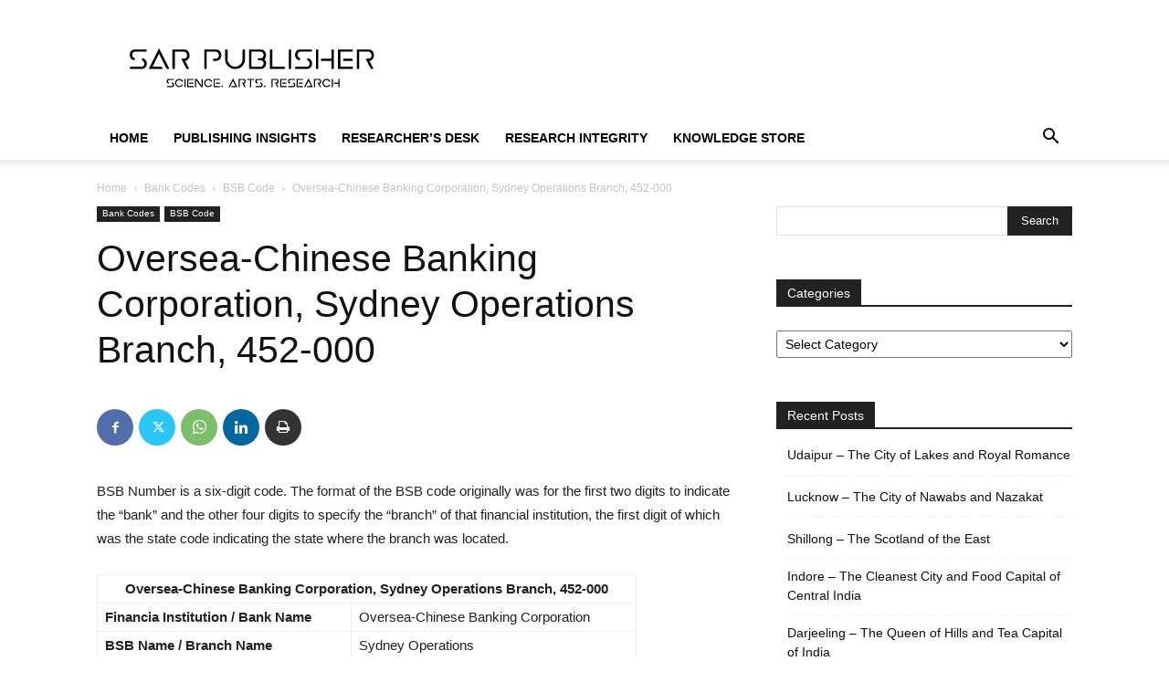

--- FILE ---
content_type: text/html; charset=utf-8
request_url: https://www.google.com/recaptcha/api2/aframe
body_size: 266
content:
<!DOCTYPE HTML><html><head><meta http-equiv="content-type" content="text/html; charset=UTF-8"></head><body><script nonce="MxrPiCOHDoBdApdmY7H-dg">/** Anti-fraud and anti-abuse applications only. See google.com/recaptcha */ try{var clients={'sodar':'https://pagead2.googlesyndication.com/pagead/sodar?'};window.addEventListener("message",function(a){try{if(a.source===window.parent){var b=JSON.parse(a.data);var c=clients[b['id']];if(c){var d=document.createElement('img');d.src=c+b['params']+'&rc='+(localStorage.getItem("rc::a")?sessionStorage.getItem("rc::b"):"");window.document.body.appendChild(d);sessionStorage.setItem("rc::e",parseInt(sessionStorage.getItem("rc::e")||0)+1);localStorage.setItem("rc::h",'1769135294582');}}}catch(b){}});window.parent.postMessage("_grecaptcha_ready", "*");}catch(b){}</script></body></html>